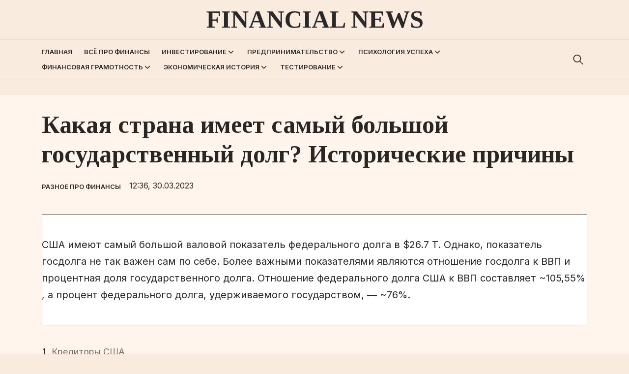

--- FILE ---
content_type: text/html; charset=UTF-8
request_url: https://financial-news24.ru/kakaja-strana-imeet-samyj-bolshoj-gosu/
body_size: 12658
content:
<!doctype html>
<html lang="ru-RU">
<head>
	<meta charset="UTF-8">
	<meta name="viewport" content="width=device-width, initial-scale=1">
	<link rel="profile" href="https://gmpg.org/xfn/11">

	<meta name='robots' content='index, follow, max-image-preview:large, max-snippet:-1, max-video-preview:-1' />
	<style>img:is([sizes="auto" i], [sizes^="auto," i]) { contain-intrinsic-size: 3000px 1500px }</style>
	
	<!-- This site is optimized with the Yoast SEO plugin v24.8.1 - https://yoast.com/wordpress/plugins/seo/ -->
	<title>Какая страна имеет самый большой государственный долг? Исторические причины - Реальная Экономика</title>
	<link rel="canonical" href="https://financial-news24.ru/kakaja-strana-imeet-samyj-bolshoj-gosu/" />
	<meta property="og:locale" content="ru_RU" />
	<meta property="og:type" content="article" />
	<meta property="og:title" content="Какая страна имеет самый большой государственный долг? Исторические причины - Реальная Экономика" />
	<meta property="og:description" content="США имеют самый большой валовой показатель федерального долга в $26.7..." />
	<meta property="og:url" content="https://financial-news24.ru/kakaja-strana-imeet-samyj-bolshoj-gosu/" />
	<meta property="og:site_name" content="Реальная Экономика" />
	<meta property="article:published_time" content="2023-03-30T12:36:18+00:00" />
	<meta property="og:image" content="https://financial-news24.ru/wp-content/uploads/2021/07/D091D0B5D0B7-D0B8D0BCD0B5D0BDD0B8-2-2.jpg" />
	<meta name="author" content="admin" />
	<meta name="twitter:card" content="summary_large_image" />
	<meta name="twitter:label1" content="Написано автором" />
	<meta name="twitter:data1" content="admin" />
	<script type="application/ld+json" class="yoast-schema-graph">{"@context":"https://schema.org","@graph":[{"@type":"Article","@id":"https://financial-news24.ru/kakaja-strana-imeet-samyj-bolshoj-gosu/#article","isPartOf":{"@id":"https://financial-news24.ru/kakaja-strana-imeet-samyj-bolshoj-gosu/"},"author":{"name":"admin","@id":"https://financial-news24.ru/#/schema/person/813ba11bf28ba939792482d25bbdc80f"},"headline":"Какая страна имеет самый большой государственный долг? Исторические причины","datePublished":"2023-03-30T12:36:18+00:00","mainEntityOfPage":{"@id":"https://financial-news24.ru/kakaja-strana-imeet-samyj-bolshoj-gosu/"},"wordCount":557,"publisher":{"@id":"https://financial-news24.ru/#organization"},"image":{"@id":"https://financial-news24.ru/kakaja-strana-imeet-samyj-bolshoj-gosu/#primaryimage"},"thumbnailUrl":"https://financial-news24.ru/wp-content/uploads/2021/07/D091D0B5D0B7-D0B8D0BCD0B5D0BDD0B8-2-2.jpg","articleSection":["Разное про финансы"],"inLanguage":"ru-RU"},{"@type":"WebPage","@id":"https://financial-news24.ru/kakaja-strana-imeet-samyj-bolshoj-gosu/","url":"https://financial-news24.ru/kakaja-strana-imeet-samyj-bolshoj-gosu/","name":"Какая страна имеет самый большой государственный долг? Исторические причины - Реальная Экономика","isPartOf":{"@id":"https://financial-news24.ru/#website"},"primaryImageOfPage":{"@id":"https://financial-news24.ru/kakaja-strana-imeet-samyj-bolshoj-gosu/#primaryimage"},"image":{"@id":"https://financial-news24.ru/kakaja-strana-imeet-samyj-bolshoj-gosu/#primaryimage"},"thumbnailUrl":"https://financial-news24.ru/wp-content/uploads/2021/07/D091D0B5D0B7-D0B8D0BCD0B5D0BDD0B8-2-2.jpg","datePublished":"2023-03-30T12:36:18+00:00","breadcrumb":{"@id":"https://financial-news24.ru/kakaja-strana-imeet-samyj-bolshoj-gosu/#breadcrumb"},"inLanguage":"ru-RU","potentialAction":[{"@type":"ReadAction","target":["https://financial-news24.ru/kakaja-strana-imeet-samyj-bolshoj-gosu/"]}]},{"@type":"ImageObject","inLanguage":"ru-RU","@id":"https://financial-news24.ru/kakaja-strana-imeet-samyj-bolshoj-gosu/#primaryimage","url":"https://financial-news24.ru/wp-content/uploads/2021/07/D091D0B5D0B7-D0B8D0BCD0B5D0BDD0B8-2-2.jpg","contentUrl":"https://financial-news24.ru/wp-content/uploads/2021/07/D091D0B5D0B7-D0B8D0BCD0B5D0BDD0B8-2-2.jpg","width":60,"height":60},{"@type":"BreadcrumbList","@id":"https://financial-news24.ru/kakaja-strana-imeet-samyj-bolshoj-gosu/#breadcrumb","itemListElement":[{"@type":"ListItem","position":1,"name":"Главная страница","item":"https://financial-news24.ru/"},{"@type":"ListItem","position":2,"name":"Разное про финансы","item":"https://financial-news24.ru/news/"},{"@type":"ListItem","position":3,"name":"Какая страна имеет самый большой государственный долг? Исторические причины"}]},{"@type":"WebSite","@id":"https://financial-news24.ru/#website","url":"https://financial-news24.ru/","name":"Реальная Экономика","description":"финансовый портал","publisher":{"@id":"https://financial-news24.ru/#organization"},"potentialAction":[{"@type":"SearchAction","target":{"@type":"EntryPoint","urlTemplate":"https://financial-news24.ru/?s={search_term_string}"},"query-input":{"@type":"PropertyValueSpecification","valueRequired":true,"valueName":"search_term_string"}}],"inLanguage":"ru-RU"},{"@type":"Organization","@id":"https://financial-news24.ru/#organization","name":"Реальная Экономика","url":"https://financial-news24.ru/","logo":{"@type":"ImageObject","inLanguage":"ru-RU","@id":"https://financial-news24.ru/#/schema/logo/image/","url":"https://financial-news24.ru/wp-content/uploads/2024/07/logo.png","contentUrl":"https://financial-news24.ru/wp-content/uploads/2024/07/logo.png","width":657,"height":52,"caption":"Реальная Экономика"},"image":{"@id":"https://financial-news24.ru/#/schema/logo/image/"}},{"@type":"Person","@id":"https://financial-news24.ru/#/schema/person/813ba11bf28ba939792482d25bbdc80f","name":"admin","image":{"@type":"ImageObject","inLanguage":"ru-RU","@id":"https://financial-news24.ru/#/schema/person/image/","url":"https://secure.gravatar.com/avatar/ae68633ab80c7adfa5c48640e0c5804a?s=96&d=mm&r=g","contentUrl":"https://secure.gravatar.com/avatar/ae68633ab80c7adfa5c48640e0c5804a?s=96&d=mm&r=g","caption":"admin"},"url":"https://financial-news24.ru/author/admin/"}]}</script>
	<!-- / Yoast SEO plugin. -->


<link rel="alternate" type="application/rss+xml" title="Реальная Экономика &raquo; Лента" href="https://financial-news24.ru/feed/" />
<link rel="alternate" type="application/rss+xml" title="Реальная Экономика &raquo; Лента комментариев" href="https://financial-news24.ru/comments/feed/" />
<script>
window._wpemojiSettings = {"baseUrl":"https:\/\/s.w.org\/images\/core\/emoji\/15.0.3\/72x72\/","ext":".png","svgUrl":"https:\/\/s.w.org\/images\/core\/emoji\/15.0.3\/svg\/","svgExt":".svg","source":{"concatemoji":"https:\/\/financial-news24.ru\/wp-includes\/js\/wp-emoji-release.min.js?ver=6.7.2"}};
/*! This file is auto-generated */
!function(i,n){var o,s,e;function c(e){try{var t={supportTests:e,timestamp:(new Date).valueOf()};sessionStorage.setItem(o,JSON.stringify(t))}catch(e){}}function p(e,t,n){e.clearRect(0,0,e.canvas.width,e.canvas.height),e.fillText(t,0,0);var t=new Uint32Array(e.getImageData(0,0,e.canvas.width,e.canvas.height).data),r=(e.clearRect(0,0,e.canvas.width,e.canvas.height),e.fillText(n,0,0),new Uint32Array(e.getImageData(0,0,e.canvas.width,e.canvas.height).data));return t.every(function(e,t){return e===r[t]})}function u(e,t,n){switch(t){case"flag":return n(e,"\ud83c\udff3\ufe0f\u200d\u26a7\ufe0f","\ud83c\udff3\ufe0f\u200b\u26a7\ufe0f")?!1:!n(e,"\ud83c\uddfa\ud83c\uddf3","\ud83c\uddfa\u200b\ud83c\uddf3")&&!n(e,"\ud83c\udff4\udb40\udc67\udb40\udc62\udb40\udc65\udb40\udc6e\udb40\udc67\udb40\udc7f","\ud83c\udff4\u200b\udb40\udc67\u200b\udb40\udc62\u200b\udb40\udc65\u200b\udb40\udc6e\u200b\udb40\udc67\u200b\udb40\udc7f");case"emoji":return!n(e,"\ud83d\udc26\u200d\u2b1b","\ud83d\udc26\u200b\u2b1b")}return!1}function f(e,t,n){var r="undefined"!=typeof WorkerGlobalScope&&self instanceof WorkerGlobalScope?new OffscreenCanvas(300,150):i.createElement("canvas"),a=r.getContext("2d",{willReadFrequently:!0}),o=(a.textBaseline="top",a.font="600 32px Arial",{});return e.forEach(function(e){o[e]=t(a,e,n)}),o}function t(e){var t=i.createElement("script");t.src=e,t.defer=!0,i.head.appendChild(t)}"undefined"!=typeof Promise&&(o="wpEmojiSettingsSupports",s=["flag","emoji"],n.supports={everything:!0,everythingExceptFlag:!0},e=new Promise(function(e){i.addEventListener("DOMContentLoaded",e,{once:!0})}),new Promise(function(t){var n=function(){try{var e=JSON.parse(sessionStorage.getItem(o));if("object"==typeof e&&"number"==typeof e.timestamp&&(new Date).valueOf()<e.timestamp+604800&&"object"==typeof e.supportTests)return e.supportTests}catch(e){}return null}();if(!n){if("undefined"!=typeof Worker&&"undefined"!=typeof OffscreenCanvas&&"undefined"!=typeof URL&&URL.createObjectURL&&"undefined"!=typeof Blob)try{var e="postMessage("+f.toString()+"("+[JSON.stringify(s),u.toString(),p.toString()].join(",")+"));",r=new Blob([e],{type:"text/javascript"}),a=new Worker(URL.createObjectURL(r),{name:"wpTestEmojiSupports"});return void(a.onmessage=function(e){c(n=e.data),a.terminate(),t(n)})}catch(e){}c(n=f(s,u,p))}t(n)}).then(function(e){for(var t in e)n.supports[t]=e[t],n.supports.everything=n.supports.everything&&n.supports[t],"flag"!==t&&(n.supports.everythingExceptFlag=n.supports.everythingExceptFlag&&n.supports[t]);n.supports.everythingExceptFlag=n.supports.everythingExceptFlag&&!n.supports.flag,n.DOMReady=!1,n.readyCallback=function(){n.DOMReady=!0}}).then(function(){return e}).then(function(){var e;n.supports.everything||(n.readyCallback(),(e=n.source||{}).concatemoji?t(e.concatemoji):e.wpemoji&&e.twemoji&&(t(e.twemoji),t(e.wpemoji)))}))}((window,document),window._wpemojiSettings);
</script>
<style id='wp-emoji-styles-inline-css'>

	img.wp-smiley, img.emoji {
		display: inline !important;
		border: none !important;
		box-shadow: none !important;
		height: 1em !important;
		width: 1em !important;
		margin: 0 0.07em !important;
		vertical-align: -0.1em !important;
		background: none !important;
		padding: 0 !important;
	}
</style>
<link rel='stylesheet' id='wp-block-library-css' href='https://financial-news24.ru/wp-includes/css/dist/block-library/style.min.css?ver=6.7.2' media='all' />
<style id='classic-theme-styles-inline-css'>
/*! This file is auto-generated */
.wp-block-button__link{color:#fff;background-color:#32373c;border-radius:9999px;box-shadow:none;text-decoration:none;padding:calc(.667em + 2px) calc(1.333em + 2px);font-size:1.125em}.wp-block-file__button{background:#32373c;color:#fff;text-decoration:none}
</style>
<style id='global-styles-inline-css'>
:root{--wp--preset--aspect-ratio--square: 1;--wp--preset--aspect-ratio--4-3: 4/3;--wp--preset--aspect-ratio--3-4: 3/4;--wp--preset--aspect-ratio--3-2: 3/2;--wp--preset--aspect-ratio--2-3: 2/3;--wp--preset--aspect-ratio--16-9: 16/9;--wp--preset--aspect-ratio--9-16: 9/16;--wp--preset--color--black: #000000;--wp--preset--color--cyan-bluish-gray: #abb8c3;--wp--preset--color--white: #ffffff;--wp--preset--color--pale-pink: #f78da7;--wp--preset--color--vivid-red: #cf2e2e;--wp--preset--color--luminous-vivid-orange: #ff6900;--wp--preset--color--luminous-vivid-amber: #fcb900;--wp--preset--color--light-green-cyan: #7bdcb5;--wp--preset--color--vivid-green-cyan: #00d084;--wp--preset--color--pale-cyan-blue: #8ed1fc;--wp--preset--color--vivid-cyan-blue: #0693e3;--wp--preset--color--vivid-purple: #9b51e0;--wp--preset--gradient--vivid-cyan-blue-to-vivid-purple: linear-gradient(135deg,rgba(6,147,227,1) 0%,rgb(155,81,224) 100%);--wp--preset--gradient--light-green-cyan-to-vivid-green-cyan: linear-gradient(135deg,rgb(122,220,180) 0%,rgb(0,208,130) 100%);--wp--preset--gradient--luminous-vivid-amber-to-luminous-vivid-orange: linear-gradient(135deg,rgba(252,185,0,1) 0%,rgba(255,105,0,1) 100%);--wp--preset--gradient--luminous-vivid-orange-to-vivid-red: linear-gradient(135deg,rgba(255,105,0,1) 0%,rgb(207,46,46) 100%);--wp--preset--gradient--very-light-gray-to-cyan-bluish-gray: linear-gradient(135deg,rgb(238,238,238) 0%,rgb(169,184,195) 100%);--wp--preset--gradient--cool-to-warm-spectrum: linear-gradient(135deg,rgb(74,234,220) 0%,rgb(151,120,209) 20%,rgb(207,42,186) 40%,rgb(238,44,130) 60%,rgb(251,105,98) 80%,rgb(254,248,76) 100%);--wp--preset--gradient--blush-light-purple: linear-gradient(135deg,rgb(255,206,236) 0%,rgb(152,150,240) 100%);--wp--preset--gradient--blush-bordeaux: linear-gradient(135deg,rgb(254,205,165) 0%,rgb(254,45,45) 50%,rgb(107,0,62) 100%);--wp--preset--gradient--luminous-dusk: linear-gradient(135deg,rgb(255,203,112) 0%,rgb(199,81,192) 50%,rgb(65,88,208) 100%);--wp--preset--gradient--pale-ocean: linear-gradient(135deg,rgb(255,245,203) 0%,rgb(182,227,212) 50%,rgb(51,167,181) 100%);--wp--preset--gradient--electric-grass: linear-gradient(135deg,rgb(202,248,128) 0%,rgb(113,206,126) 100%);--wp--preset--gradient--midnight: linear-gradient(135deg,rgb(2,3,129) 0%,rgb(40,116,252) 100%);--wp--preset--font-size--small: 13px;--wp--preset--font-size--medium: 20px;--wp--preset--font-size--large: 36px;--wp--preset--font-size--x-large: 42px;--wp--preset--spacing--20: 0.44rem;--wp--preset--spacing--30: 0.67rem;--wp--preset--spacing--40: 1rem;--wp--preset--spacing--50: 1.5rem;--wp--preset--spacing--60: 2.25rem;--wp--preset--spacing--70: 3.38rem;--wp--preset--spacing--80: 5.06rem;--wp--preset--shadow--natural: 6px 6px 9px rgba(0, 0, 0, 0.2);--wp--preset--shadow--deep: 12px 12px 50px rgba(0, 0, 0, 0.4);--wp--preset--shadow--sharp: 6px 6px 0px rgba(0, 0, 0, 0.2);--wp--preset--shadow--outlined: 6px 6px 0px -3px rgba(255, 255, 255, 1), 6px 6px rgba(0, 0, 0, 1);--wp--preset--shadow--crisp: 6px 6px 0px rgba(0, 0, 0, 1);}:where(.is-layout-flex){gap: 0.5em;}:where(.is-layout-grid){gap: 0.5em;}body .is-layout-flex{display: flex;}.is-layout-flex{flex-wrap: wrap;align-items: center;}.is-layout-flex > :is(*, div){margin: 0;}body .is-layout-grid{display: grid;}.is-layout-grid > :is(*, div){margin: 0;}:where(.wp-block-columns.is-layout-flex){gap: 2em;}:where(.wp-block-columns.is-layout-grid){gap: 2em;}:where(.wp-block-post-template.is-layout-flex){gap: 1.25em;}:where(.wp-block-post-template.is-layout-grid){gap: 1.25em;}.has-black-color{color: var(--wp--preset--color--black) !important;}.has-cyan-bluish-gray-color{color: var(--wp--preset--color--cyan-bluish-gray) !important;}.has-white-color{color: var(--wp--preset--color--white) !important;}.has-pale-pink-color{color: var(--wp--preset--color--pale-pink) !important;}.has-vivid-red-color{color: var(--wp--preset--color--vivid-red) !important;}.has-luminous-vivid-orange-color{color: var(--wp--preset--color--luminous-vivid-orange) !important;}.has-luminous-vivid-amber-color{color: var(--wp--preset--color--luminous-vivid-amber) !important;}.has-light-green-cyan-color{color: var(--wp--preset--color--light-green-cyan) !important;}.has-vivid-green-cyan-color{color: var(--wp--preset--color--vivid-green-cyan) !important;}.has-pale-cyan-blue-color{color: var(--wp--preset--color--pale-cyan-blue) !important;}.has-vivid-cyan-blue-color{color: var(--wp--preset--color--vivid-cyan-blue) !important;}.has-vivid-purple-color{color: var(--wp--preset--color--vivid-purple) !important;}.has-black-background-color{background-color: var(--wp--preset--color--black) !important;}.has-cyan-bluish-gray-background-color{background-color: var(--wp--preset--color--cyan-bluish-gray) !important;}.has-white-background-color{background-color: var(--wp--preset--color--white) !important;}.has-pale-pink-background-color{background-color: var(--wp--preset--color--pale-pink) !important;}.has-vivid-red-background-color{background-color: var(--wp--preset--color--vivid-red) !important;}.has-luminous-vivid-orange-background-color{background-color: var(--wp--preset--color--luminous-vivid-orange) !important;}.has-luminous-vivid-amber-background-color{background-color: var(--wp--preset--color--luminous-vivid-amber) !important;}.has-light-green-cyan-background-color{background-color: var(--wp--preset--color--light-green-cyan) !important;}.has-vivid-green-cyan-background-color{background-color: var(--wp--preset--color--vivid-green-cyan) !important;}.has-pale-cyan-blue-background-color{background-color: var(--wp--preset--color--pale-cyan-blue) !important;}.has-vivid-cyan-blue-background-color{background-color: var(--wp--preset--color--vivid-cyan-blue) !important;}.has-vivid-purple-background-color{background-color: var(--wp--preset--color--vivid-purple) !important;}.has-black-border-color{border-color: var(--wp--preset--color--black) !important;}.has-cyan-bluish-gray-border-color{border-color: var(--wp--preset--color--cyan-bluish-gray) !important;}.has-white-border-color{border-color: var(--wp--preset--color--white) !important;}.has-pale-pink-border-color{border-color: var(--wp--preset--color--pale-pink) !important;}.has-vivid-red-border-color{border-color: var(--wp--preset--color--vivid-red) !important;}.has-luminous-vivid-orange-border-color{border-color: var(--wp--preset--color--luminous-vivid-orange) !important;}.has-luminous-vivid-amber-border-color{border-color: var(--wp--preset--color--luminous-vivid-amber) !important;}.has-light-green-cyan-border-color{border-color: var(--wp--preset--color--light-green-cyan) !important;}.has-vivid-green-cyan-border-color{border-color: var(--wp--preset--color--vivid-green-cyan) !important;}.has-pale-cyan-blue-border-color{border-color: var(--wp--preset--color--pale-cyan-blue) !important;}.has-vivid-cyan-blue-border-color{border-color: var(--wp--preset--color--vivid-cyan-blue) !important;}.has-vivid-purple-border-color{border-color: var(--wp--preset--color--vivid-purple) !important;}.has-vivid-cyan-blue-to-vivid-purple-gradient-background{background: var(--wp--preset--gradient--vivid-cyan-blue-to-vivid-purple) !important;}.has-light-green-cyan-to-vivid-green-cyan-gradient-background{background: var(--wp--preset--gradient--light-green-cyan-to-vivid-green-cyan) !important;}.has-luminous-vivid-amber-to-luminous-vivid-orange-gradient-background{background: var(--wp--preset--gradient--luminous-vivid-amber-to-luminous-vivid-orange) !important;}.has-luminous-vivid-orange-to-vivid-red-gradient-background{background: var(--wp--preset--gradient--luminous-vivid-orange-to-vivid-red) !important;}.has-very-light-gray-to-cyan-bluish-gray-gradient-background{background: var(--wp--preset--gradient--very-light-gray-to-cyan-bluish-gray) !important;}.has-cool-to-warm-spectrum-gradient-background{background: var(--wp--preset--gradient--cool-to-warm-spectrum) !important;}.has-blush-light-purple-gradient-background{background: var(--wp--preset--gradient--blush-light-purple) !important;}.has-blush-bordeaux-gradient-background{background: var(--wp--preset--gradient--blush-bordeaux) !important;}.has-luminous-dusk-gradient-background{background: var(--wp--preset--gradient--luminous-dusk) !important;}.has-pale-ocean-gradient-background{background: var(--wp--preset--gradient--pale-ocean) !important;}.has-electric-grass-gradient-background{background: var(--wp--preset--gradient--electric-grass) !important;}.has-midnight-gradient-background{background: var(--wp--preset--gradient--midnight) !important;}.has-small-font-size{font-size: var(--wp--preset--font-size--small) !important;}.has-medium-font-size{font-size: var(--wp--preset--font-size--medium) !important;}.has-large-font-size{font-size: var(--wp--preset--font-size--large) !important;}.has-x-large-font-size{font-size: var(--wp--preset--font-size--x-large) !important;}
:where(.wp-block-post-template.is-layout-flex){gap: 1.25em;}:where(.wp-block-post-template.is-layout-grid){gap: 1.25em;}
:where(.wp-block-columns.is-layout-flex){gap: 2em;}:where(.wp-block-columns.is-layout-grid){gap: 2em;}
:root :where(.wp-block-pullquote){font-size: 1.5em;line-height: 1.6;}
</style>
<link rel='stylesheet' id='financialnews-style-css' href='https://financial-news24.ru/wp-content/themes/financialnews/style.css?ver=1.0.0' media='all' />
<link rel='stylesheet' id='boo-grid-4.6-css' href='https://financial-news24.ru/wp-content/themes/financialnews/bootstrap-grid.css?ver=1.0.0' media='all' />
<link rel='stylesheet' id='fancybox-css-css' href='https://financial-news24.ru/wp-content/themes/financialnews/js/jquery.fancybox.min.css?ver=1.0.0' media='all' />
<script src="https://financial-news24.ru/wp-includes/js/jquery/jquery.min.js?ver=3.7.1" id="jquery-core-js"></script>
<script src="https://financial-news24.ru/wp-includes/js/jquery/jquery-migrate.min.js?ver=3.4.1" id="jquery-migrate-js"></script>
<link rel="https://api.w.org/" href="https://financial-news24.ru/wp-json/" /><link rel="alternate" title="JSON" type="application/json" href="https://financial-news24.ru/wp-json/wp/v2/posts/471" /><link rel="EditURI" type="application/rsd+xml" title="RSD" href="https://financial-news24.ru/xmlrpc.php?rsd" />
<meta name="generator" content="WordPress 6.7.2" />
<link rel='shortlink' href='https://financial-news24.ru/?p=471' />
<link rel="alternate" title="oEmbed (JSON)" type="application/json+oembed" href="https://financial-news24.ru/wp-json/oembed/1.0/embed?url=https%3A%2F%2Ffinancial-news24.ru%2Fkakaja-strana-imeet-samyj-bolshoj-gosu%2F" />
<link rel="alternate" title="oEmbed (XML)" type="text/xml+oembed" href="https://financial-news24.ru/wp-json/oembed/1.0/embed?url=https%3A%2F%2Ffinancial-news24.ru%2Fkakaja-strana-imeet-samyj-bolshoj-gosu%2F&#038;format=xml" />
<link rel="icon" href="https://financial-news24.ru/wp-content/uploads/2024/05/favikon.jpg" sizes="32x32" />
<link rel="icon" href="https://financial-news24.ru/wp-content/uploads/2024/05/favikon.jpg" sizes="192x192" />
<link rel="apple-touch-icon" href="https://financial-news24.ru/wp-content/uploads/2024/05/favikon.jpg" />
<meta name="msapplication-TileImage" content="https://financial-news24.ru/wp-content/uploads/2024/05/favikon.jpg" />
</head>

<body class="post-template-default single single-post postid-471 single-format-standard wp-custom-logo wp-embed-responsive"> 

	
<div id="page" class="site">

<header class="site-header compensate-for-scrollbar d-flex flex-column">
	<div class="container">
		<div class="site-branding d-lg-block d-none">
			<a href="https://financial-news24.ru/" class="custom-logo-link" rel="home"><img width="657" height="52" src="https://financial-news24.ru/wp-content/uploads/2024/07/logo.png" class="custom-logo wp-image-1747" alt="Реальная Экономика" decoding="async" /></a>		</div>
	</div>
	<div class="menu_wrap">
		<div class="container relative">
			<div class=" d-flex align-items-center justify-content-between">
				<div class="d-lg-none d-block">
					<div class="site-branding">
						<a href="https://financial-news24.ru/" class="custom-logo-link" rel="home"><img width="657" height="52" src="https://financial-news24.ru/wp-content/uploads/2024/07/logo.png" class="custom-logo wp-image-1747" alt="Реальная Экономика" decoding="async" /></a>					</div>
				</div>
				<nav class="nav-menu">
					<ul id="menu-1" class="d-lg-flex flex-wrap"><li id="menu-item-1601" class="menu-item menu-item-type-custom menu-item-object-custom menu-item-home menu-item-1601"><a href="https://financial-news24.ru/">Главная</a></li>
<li id="menu-item-1583" class="menu-item menu-item-type-taxonomy menu-item-object-category current-post-ancestor current-menu-parent current-post-parent menu-item-1583"><a href="https://financial-news24.ru/news/">Всё про финансы</a></li>
<li id="menu-item-1560" class="menu-item menu-item-type-taxonomy menu-item-object-category menu-item-has-children menu-item-1560"><a href="https://financial-news24.ru/investirovanie/">Инвестирование</a>
<ul class="sub-menu">
	<li id="menu-item-1561" class="menu-item menu-item-type-taxonomy menu-item-object-category menu-item-1561"><a href="https://financial-news24.ru/investirovanie/valyutnyj-rynok-investirovanie/">Валютный рынок</a></li>
	<li id="menu-item-1562" class="menu-item menu-item-type-taxonomy menu-item-object-category menu-item-1562"><a href="https://financial-news24.ru/investirovanie/kriptovalyuta/">Криптовалюты</a></li>
	<li id="menu-item-1563" class="menu-item menu-item-type-taxonomy menu-item-object-category menu-item-1563"><a href="https://financial-news24.ru/investirovanie/svoj-biznes/">Свой бизнес</a></li>
	<li id="menu-item-1564" class="menu-item menu-item-type-taxonomy menu-item-object-category menu-item-1564"><a href="https://financial-news24.ru/investirovanie/syrevoj-rynok/">Сырьевой рынок</a></li>
	<li id="menu-item-1565" class="menu-item menu-item-type-taxonomy menu-item-object-category menu-item-1565"><a href="https://financial-news24.ru/investirovanie/fondovyj-rynok/">Фондовый рынок</a></li>
</ul>
</li>
<li id="menu-item-1566" class="menu-item menu-item-type-taxonomy menu-item-object-category menu-item-has-children menu-item-1566"><a href="https://financial-news24.ru/predprinimatelstvo/">Предпринимательство</a>
<ul class="sub-menu">
	<li id="menu-item-1567" class="menu-item menu-item-type-taxonomy menu-item-object-category menu-item-1567"><a href="https://financial-news24.ru/predprinimatelstvo/biznes-processy/">Бизнес-процессы</a></li>
	<li id="menu-item-1568" class="menu-item menu-item-type-taxonomy menu-item-object-category menu-item-1568"><a href="https://financial-news24.ru/predprinimatelstvo/buhgalterskij-uchet/">Бухгалтерский учет</a></li>
	<li id="menu-item-1569" class="menu-item menu-item-type-taxonomy menu-item-object-category menu-item-1569"><a href="https://financial-news24.ru/predprinimatelstvo/marketing/">Маркетинг</a></li>
	<li id="menu-item-1570" class="menu-item menu-item-type-taxonomy menu-item-object-category menu-item-1570"><a href="https://financial-news24.ru/predprinimatelstvo/nalogi-predprinimatelstvo/">Налоги</a></li>
	<li id="menu-item-1571" class="menu-item menu-item-type-taxonomy menu-item-object-category menu-item-1571"><a href="https://financial-news24.ru/predprinimatelstvo/otkrytie-biznesa/">Открытие своего бизнеса</a></li>
	<li id="menu-item-1572" class="menu-item menu-item-type-taxonomy menu-item-object-category menu-item-1572"><a href="https://financial-news24.ru/predprinimatelstvo/prodazhi/">Продажи</a></li>
	<li id="menu-item-1573" class="menu-item menu-item-type-taxonomy menu-item-object-category menu-item-1573"><a href="https://financial-news24.ru/predprinimatelstvo/proizvodstvo/">Производство</a></li>
	<li id="menu-item-1574" class="menu-item menu-item-type-taxonomy menu-item-object-category menu-item-1574"><a href="https://financial-news24.ru/predprinimatelstvo/finansovyj-uchet/">Финансовый учет</a></li>
	<li id="menu-item-1575" class="menu-item menu-item-type-taxonomy menu-item-object-category menu-item-1575"><a href="https://financial-news24.ru/predprinimatelstvo/yurisprudenciya/">Юриспруденция</a></li>
</ul>
</li>
<li id="menu-item-1576" class="menu-item menu-item-type-taxonomy menu-item-object-category menu-item-has-children menu-item-1576"><a href="https://financial-news24.ru/psihologiya-uspekha/">Психология успеха</a>
<ul class="sub-menu">
	<li id="menu-item-1577" class="menu-item menu-item-type-taxonomy menu-item-object-category menu-item-1577"><a href="https://financial-news24.ru/psihologiya-uspekha/istorii-uspekha/">Истории успеха</a></li>
	<li id="menu-item-1578" class="menu-item menu-item-type-taxonomy menu-item-object-category menu-item-1578"><a href="https://financial-news24.ru/psihologiya-uspekha/tvorchestvo/">Книги</a></li>
	<li id="menu-item-1579" class="menu-item menu-item-type-taxonomy menu-item-object-category menu-item-1579"><a href="https://financial-news24.ru/psihologiya-uspekha/motivation/">Мотивация</a></li>
	<li id="menu-item-1580" class="menu-item menu-item-type-taxonomy menu-item-object-category menu-item-1580"><a href="https://financial-news24.ru/psihologiya-uspekha/netvorking/">Нетворкинг</a></li>
	<li id="menu-item-1581" class="menu-item menu-item-type-taxonomy menu-item-object-category menu-item-1581"><a href="https://financial-news24.ru/psihologiya-uspekha/postanovka-i-dostizhenie-celej/">Постановка и достижение целей</a></li>
	<li id="menu-item-1582" class="menu-item menu-item-type-taxonomy menu-item-object-category menu-item-1582"><a href="https://financial-news24.ru/psihologiya-uspekha/rabota-i-karera/">Работа и карьера</a></li>
</ul>
</li>
<li id="menu-item-1588" class="menu-item menu-item-type-taxonomy menu-item-object-category menu-item-has-children menu-item-1588"><a href="https://financial-news24.ru/finansovaya-gramotnost/">Финансовая грамотность</a>
<ul class="sub-menu">
	<li id="menu-item-1589" class="menu-item menu-item-type-taxonomy menu-item-object-category menu-item-1589"><a href="https://financial-news24.ru/finansovaya-gramotnost/bankovskie-produkty-i-uslugi/">Банковские продукты и услуги</a></li>
	<li id="menu-item-1590" class="menu-item menu-item-type-taxonomy menu-item-object-category menu-item-1590"><a href="https://financial-news24.ru/finansovaya-gramotnost/upravlenie-lichnymi-finansami/">Управление личными финансами</a></li>
	<li id="menu-item-1591" class="menu-item menu-item-type-taxonomy menu-item-object-category menu-item-1591"><a href="https://financial-news24.ru/finansovaya-gramotnost/upravlenie-semejnym-byudzhetom/">Управление семейным бюджетом</a></li>
	<li id="menu-item-1592" class="menu-item menu-item-type-taxonomy menu-item-object-category menu-item-1592"><a href="https://financial-news24.ru/finansovaya-gramotnost/finansovaya-bezopasnost-i-moshennichestvo/">Финансовая безопасность и мошенничество</a></li>
</ul>
</li>
<li id="menu-item-1593" class="menu-item menu-item-type-taxonomy menu-item-object-category menu-item-has-children menu-item-1593"><a href="https://financial-news24.ru/economic-history/">Экономическая история</a>
<ul class="sub-menu">
	<li id="menu-item-1594" class="menu-item menu-item-type-taxonomy menu-item-object-category menu-item-1594"><a href="https://financial-news24.ru/economic-history/istoriya-investicij/">История инвестиций</a></li>
	<li id="menu-item-1595" class="menu-item menu-item-type-taxonomy menu-item-object-category menu-item-1595"><a href="https://financial-news24.ru/economic-history/istoriya-mirovoj-ekonomiki/">История мировой экономики</a></li>
	<li id="menu-item-1596" class="menu-item menu-item-type-taxonomy menu-item-object-category menu-item-1596"><a href="https://financial-news24.ru/economic-history/istoriya-sovremennoj-ekonomiki/">История современной экономики</a></li>
	<li id="menu-item-1597" class="menu-item menu-item-type-taxonomy menu-item-object-category menu-item-1597"><a href="https://financial-news24.ru/economic-history/ekonomicheskaya-istoriya-rossii/">Экономическая история России</a></li>
	<li id="menu-item-1598" class="menu-item menu-item-type-taxonomy menu-item-object-category menu-item-1598"><a href="https://financial-news24.ru/economic-history/ekonomicheskoe-razvitie-sssr/">Экономическое развитие СССР</a></li>
</ul>
</li>
<li id="menu-item-1584" class="menu-item menu-item-type-taxonomy menu-item-object-category menu-item-has-children menu-item-1584"><a href="https://financial-news24.ru/%d1%82%d0%b5%d1%81%d1%82%d0%b8%d1%80%d0%be%d0%b2%d0%b0%d0%bd%d0%b8%d0%b5/">Тестирование</a>
<ul class="sub-menu">
	<li id="menu-item-1585" class="menu-item menu-item-type-taxonomy menu-item-object-category menu-item-1585"><a href="https://financial-news24.ru/%d1%82%d0%b5%d1%81%d1%82%d0%b8%d1%80%d0%be%d0%b2%d0%b0%d0%bd%d0%b8%d0%b5/iq-test/">Тест IQ онлайн бесплатно</a></li>
	<li id="menu-item-1586" class="menu-item menu-item-type-taxonomy menu-item-object-category menu-item-1586"><a href="https://financial-news24.ru/%d1%82%d0%b5%d1%81%d1%82%d0%b8%d1%80%d0%be%d0%b2%d0%b0%d0%bd%d0%b8%d0%b5/test-predprinimatelskie-sposobnosti/">Тест на предпринимательские способности</a></li>
	<li id="menu-item-1587" class="menu-item menu-item-type-taxonomy menu-item-object-category menu-item-1587"><a href="https://financial-news24.ru/%d1%82%d0%b5%d1%81%d1%82%d0%b8%d1%80%d0%be%d0%b2%d0%b0%d0%bd%d0%b8%d0%b5/psihologicheskij-test-kto-vy-chelovek-k/">Экономический тест. Кто вы? Человек-копилка или ветер для денег?</a></li>
</ul>
</li>
</ul>				</nav>
				<div class="d-flex align-items-center ml-4">
					<div class="d-lg-none d-block pr-3">
						<div class="burger"><span></span></div>
					</div>
					<div class="search_column">
						<div class="d-flex justify-content-end wrap_search h-100">
    <div class="search_panel">
        <form role="search" method="get" id="searchform" class="searchform d-flex" action="https://financial-news24.ru/">
            <input type="text" value="" name="s" id="s" placeholder="Найти новость..." required/>
            <label for="searchsubmit" class="s-submit d-flex align-items-center">
                <svg xmlns="http://www.w3.org/2000/svg" width="22" height="22" viewBox="0 0 22 22" fill="none"><g clip-path="url(#clip0_14_506)"><path d="M7.64839 0.064455C5.74057 0.30508 3.93589 1.19453 2.56518 2.56524C-0.0301296 5.15625 -0.726223 9.08789 0.820652 12.3664C2.09682 15.0777 4.64917 16.9512 7.57534 17.3379C9.74956 17.6215 11.971 17.0629 13.7499 15.7867C13.9605 15.6363 14.1496 15.5117 14.1667 15.5117C14.1839 15.5117 15.6234 16.934 17.3593 18.6656C20.6894 21.9957 20.6937 21.9957 21.0761 22C21.2652 22 21.639 21.8453 21.7507 21.7164C21.8753 21.5746 22 21.2566 22 21.0762C22 20.6938 21.9957 20.6895 18.6656 17.3594C16.9339 15.6234 15.5117 14.1883 15.5117 14.1711C15.5117 14.1539 15.6363 13.9648 15.791 13.7457C16.8566 12.2375 17.398 10.5574 17.4023 8.73555C17.4023 6.38086 16.4999 4.20234 14.8371 2.54805C13.5222 1.2418 11.9066 0.4168 10.0546 0.107424C9.47026 0.00859642 8.25854 -0.012888 7.64839 0.064455ZM9.71089 1.91211C11.6703 2.23008 13.3417 3.28711 14.4031 4.88555C15.1937 6.07578 15.5589 7.26602 15.5632 8.67969C15.5632 9.36289 15.516 9.77539 15.3613 10.3984C14.7554 12.8176 12.8175 14.7555 10.3984 15.3613C9.77534 15.516 9.36284 15.5633 8.67964 15.5633C7.26596 15.559 6.07573 15.1938 4.8855 14.4031C2.99057 13.1441 1.8476 11.0086 1.8476 8.70977C1.8476 7.5582 2.08393 6.58711 2.62104 5.54727C3.48901 3.86719 5.03589 2.6168 6.89643 2.07969C7.68276 1.85625 8.89878 1.78321 9.71089 1.91211Z" /></g><defs><clipPath id="clip0_14_506"><rect width="22" height="22"/></clipPath></defs></svg>
                <input type="submit" class="searchsubmit" id="searchsubmit" value="" />
            </label>
            
        </form>
    </div>
    <div class="s-icon d-flex align-items-center mr-2">
        <svg class="loop-icon" xmlns="http://www.w3.org/2000/svg" width="22" height="22" viewBox="0 0 22 22" fill="none"><g clip-path="url(#clip0_14_506)"><path d="M7.64839 0.064455C5.74057 0.30508 3.93589 1.19453 2.56518 2.56524C-0.0301296 5.15625 -0.726223 9.08789 0.820652 12.3664C2.09682 15.0777 4.64917 16.9512 7.57534 17.3379C9.74956 17.6215 11.971 17.0629 13.7499 15.7867C13.9605 15.6363 14.1496 15.5117 14.1667 15.5117C14.1839 15.5117 15.6234 16.934 17.3593 18.6656C20.6894 21.9957 20.6937 21.9957 21.0761 22C21.2652 22 21.639 21.8453 21.7507 21.7164C21.8753 21.5746 22 21.2566 22 21.0762C22 20.6938 21.9957 20.6895 18.6656 17.3594C16.9339 15.6234 15.5117 14.1883 15.5117 14.1711C15.5117 14.1539 15.6363 13.9648 15.791 13.7457C16.8566 12.2375 17.398 10.5574 17.4023 8.73555C17.4023 6.38086 16.4999 4.20234 14.8371 2.54805C13.5222 1.2418 11.9066 0.4168 10.0546 0.107424C9.47026 0.00859642 8.25854 -0.012888 7.64839 0.064455ZM9.71089 1.91211C11.6703 2.23008 13.3417 3.28711 14.4031 4.88555C15.1937 6.07578 15.5589 7.26602 15.5632 8.67969C15.5632 9.36289 15.516 9.77539 15.3613 10.3984C14.7554 12.8176 12.8175 14.7555 10.3984 15.3613C9.77534 15.516 9.36284 15.5633 8.67964 15.5633C7.26596 15.559 6.07573 15.1938 4.8855 14.4031C2.99057 13.1441 1.8476 11.0086 1.8476 8.70977C1.8476 7.5582 2.08393 6.58711 2.62104 5.54727C3.48901 3.86719 5.03589 2.6168 6.89643 2.07969C7.68276 1.85625 8.89878 1.78321 9.71089 1.91211Z" /></g><defs><clipPath id="clip0_14_506"><rect width="22" height="22"/></clipPath></defs></svg>
        <svg data-win="gl0ry_to_ukra1ne" class="loop-icon_close" width="20" height="19" viewBox="0 0 20 19" fill="none" xmlns="http://www.w3.org/2000/svg"><path fill-rule="evenodd" clip-rule="evenodd" d="M2.73529 0.79769C2.33837 0.400768 1.69483 0.400768 1.29791 0.797691C0.900988 1.19461 0.900988 1.83815 1.29791 2.23507L8.56286 9.50002L1.29796 16.7649C0.90104 17.1618 0.90104 17.8054 1.29796 18.2023C1.69488 18.5992 2.33842 18.5992 2.73534 18.2023L10.0002 10.9374L17.2651 18.2023C17.6621 18.5992 18.3056 18.5992 18.7025 18.2023C19.0994 17.8054 19.0994 17.1618 18.7025 16.7649L11.4376 9.50002L18.7026 2.23507C19.0995 1.83815 19.0995 1.19461 18.7026 0.797691C18.3057 0.400768 17.6621 0.400768 17.2652 0.79769L10.0002 8.06264L2.73529 0.79769Z"/></svg>
    </div>
</div>					</div>
				</div>
			</div>
		</div>
	</div>
</header>

<main>
	<div class="main-single">
		<section class="pt-0">
			<div class="container">
				<div class="single-content">
					<h1>Какая страна имеет самый большой государственный долг? Исторические причины</h1>
					<div class="single-meta d-flex align-items-center">
						<div class="mr-3">
							<a class="cat-name" href="https://financial-news24.ru/news/">Разное про финансы</a>						</div>
						<div class="date_post ">
							12:36, 30.03.2023						</div>
					</div>

					
						<br />
<blockquote class="wp-block-quote">
<p>США имеют самый большой валовой показатель федерального долга в $26.7 T. Однако, показатель госдолга не так важен сам по себе. Более важными показателями являются отношение госдолга к ВВП и процентная доля государственного долга. Отношение федерального долга США к ВВП составляет ~105,55% , а процент федерального долга, удерживаемого государством, — ~76%.</p>
</blockquote>
<ol class="table-of-contents__list js-table-of-contents-list">
<li class="level-1"><a href="#kreditory-ssha">Кредиторы США</a></li>
<li class="level-2"><a href="#10-stran-s-samym-vysokim-sootnosheniem-dolga">10 стран с самым высоким соотношением долга к ВВП:</a></li>
<li class="level-2"><a href="#etatizm">Этатизм</a></li>
<li class="level-2"><a href="#rashody-gos-kazny-ssha-1790-2015">Расходы гос казны США (1790-2015)</a></li>
<li class="level-2"><a href="#gosdolg-ssha-1790-2015">Госдолг США (1790-2015)</a></li>
</ol>
<h3 id="kreditory-ssha">Кредиторы США</h3>
<p>Причина относительно высокого уровня госдолга США заключается в том, что их федеральное правительство тратило больше, чем собирало, почти каждый год после окончания Второй мировой войны. Это связано с сочетанием факторов, основными из которых являются беспрецедентный рост государственных расходов на социальные программы, последовательное расходование ~3% ВВП или более на оборону и национальную безопасность, а также изменение демографических показателей, которые приводят к выходу из-под контроля плохо разработанных расходов на программы пособий.</p>
<h4 id="10-stran-s-samym-vysokim-sootnosheniem-dolga">10 стран с самым высоким соотношением долга к ВВП:</h4>
<ul>
<li>Япония (223,8% ВВП)</li>
<li>Греция (180% ВВП)</li>
<li>Ливан (142,2% ВВП)</li>
<li>Йемен (135.5% ВВП)</li>
<li>Италия (131,2% ВВП)</li>
<li>Португалия (127.7% ВВП)</li>
<li>Кабо-Верде (127% ВВП)</li>
<li>Мозамбик (127% ВВП)</li>
<li>Ямайка (119,4% ВВП)</li>
<li>Гамбия (116,1% ВВП)</li>
</ul>
<p>Федеральные расходы США в процентах от ВВП обычно составляли 3-4% ВВП на протяжении большей части своей истории, если это не было время войны. Федеральные расходы в процентах от ВВП значительно выросли во время Первой мировой войны, когда прогрессивное движение и рост <strong><em>этатизма</em></strong>  привели к массовому расширению федерального правительства, которое контролировало и тратило больше, чем намеревалось. Расходы снова упали после Первой мировой войны во время финансово осмотрительных президентских администраций Уоррена Гардинга и Кэлвина Кулиджа. Расходы снова выросли во время администрации Гувера и взлетели до небес во время депрессии и Второй мировой войны. Рост долга во время холодной войны и от расширения правительства после Второй мировой войны , так и остался непогашенным.</p>
<h4 id="etatizm">Этатизм</h4>
<p style="font-size:13px"><strong>Этатизм</strong> (буквально <strong>государственничество</strong> от французского <em>état</em> «государство») — убеждение в том, что государство должно вмешиваться в жизнь общества и контролировать его экономические и социальные аспекты; политика активного вмешательства государства во все сферы общественной и частной жизни; направление политической мысли, рассматривающее государство как высший результат и цель общественного развития.</p>
<p>Доходы гос казны США (1790-2015)</p>
<h4 id="rashody-gos-kazny-ssha-1790-2015">Расходы гос казны США (1790-2015)</h4>
<h4 id="gosdolg-ssha-1790-2015">Госдолг США (1790-2015)</h4>
<p>США были ограниченной правительственной страной, которая редко перераспределяла доходы или создавала социальные программы до периода Великой Депрессии, когда США перешли к развитию федерального государства всеобщего благосостояния. Как вы можете видеть на диаграммах, расходы выросли как сумасшедшие в начале 1930-х годов и никогда не возвращались к нормальному уровню. Такие программы, как социальное обеспечение и медицинская помощь, были разработаны для того времени, когда американцы начинали работать раньше, работали дольше, умирали раньше и получали относительно мало пособий. Сегодня не хватает налогоплательщиков, чтобы дать огромные обещания, которые правительство дало пенсионерам. Как социальное обеспечение, так и Medicare имеют массовый дефицит денежных средств, а рост расходов на Medicaid и другие расходы на социальное обеспечение приводит к тому, что США имеют массовый ежегодный дефицит федерального бюджета. Необеспеченные пособия по социальному страхованию и медицинской помощи превышают $ 100T.</p>
<p>США поддерживали относительно высокие военные расходы, чтобы победить СССР в холодной войне (1945-1991), пытались сохранять свой статус мировой гегемонистской державы (1991-настоящее время) и воевали в 5 крупных войнах (Корея, Вьетнам, Война в Персидском заливе/Ирак 1, Афганистан, Ирак 2) в дополнение к нескольким небольшим и прокси-конфликтам, и США продвинули вперед развернутые военные силы на каждом континенте, а их военно-морские и воздушные силы контролируют небо и моря мира. Расходы на оборону как часть федерального бюджета сокращались почти 3 десятилетия, за исключением временного всплеска в пиковые годы глобальной войны с терроризмом.</p>
<p><img decoding="async" style="border-radius: 60%; margin: 0 4px; width: 15px; vertical-align: middle;" src="https://financial-news24.ru/wp-content/uploads/2021/07/D091D0B5D0B7-D0B8D0BCD0B5D0BDD0B8-2-2.jpg"/>financial-news24.ru.</p>

										<script src="https://yastatic.net/share2/share.js"></script>
					<div class="ya-share2" data-curtain data-size="l" data-services="vkontakte,odnoklassniki,telegram,twitter,viber,whatsapp"></div>
				</div>
			</div>
		
		</section>
			<section>
		<div class="container">
	        
	        	        	<div class="other_posts_title">Другие новости</div>
	        	<div class="row my-n3 news-2 mini-card">
		            		            	<div class="col-lg-4 col-sm-6 my-3">
			    			
<div class="news_inner">
    <div class="relative">
        <a href="https://financial-news24.ru/sohranit-i-priumnozhit-dengi-chem-polezny-finansovye-marketplejsy/" class="thumbnail_news_link">
            <div class="thumbnail_news">
                                    <img src="https://financial-news24.ru/wp-content/themes/financialnews/img/no-img.jpg" class="no-img">
                            </div>
        </a>
    </div>
    <div class="news_inner_meta d-flex flex-column">
        <a href="https://financial-news24.ru/sohranit-i-priumnozhit-dengi-chem-polezny-finansovye-marketplejsy/" class="news_item">
            <div class="title_news">
                Сохранить и приумножить деньги: чем полезны финансовые маркетплейсы?            </div>
        </a>
        
    </div>
</div>						</div>          	
		            		            	<div class="col-lg-4 col-sm-6 my-3">
			    			
<div class="news_inner">
    <div class="relative">
        <a href="https://financial-news24.ru/74-majninga-osushhestvljaetsja-s-ispolzov/" class="thumbnail_news_link">
            <div class="thumbnail_news">
                                    <img src="https://financial-news24.ru/wp-content/themes/financialnews/img/no-img.jpg" class="no-img">
                            </div>
        </a>
    </div>
    <div class="news_inner_meta d-flex flex-column">
        <a href="https://financial-news24.ru/74-majninga-osushhestvljaetsja-s-ispolzov/" class="news_item">
            <div class="title_news">
                74% майнинга осуществляется с использованием возобновляемых источников энергии            </div>
        </a>
        
    </div>
</div>						</div>          	
		            		            	<div class="col-lg-4 col-sm-6 my-3">
			    			
<div class="news_inner">
    <div class="relative">
        <a href="https://financial-news24.ru/zarabatyvat-na-youtube-vozmozhno-li-jeto/" class="thumbnail_news_link">
            <div class="thumbnail_news">
                                    <img src="https://financial-news24.ru/wp-content/themes/financialnews/img/no-img.jpg" class="no-img">
                            </div>
        </a>
    </div>
    <div class="news_inner_meta d-flex flex-column">
        <a href="https://financial-news24.ru/zarabatyvat-na-youtube-vozmozhno-li-jeto/" class="news_item">
            <div class="title_news">
                Зарабатывать на YouTube — возможно ли это?            </div>
        </a>
        
    </div>
</div>						</div>          	
		            	            </div>
	            	        	    </div>
    </section>
	</div>
</main>


	<footer class="site-footer">
		<div class="container">	
		<div class="row align-items-center">	

			<div class="col-md-4">
				<div class="site-branding mb-2">
					<a href="https://financial-news24.ru" class="d-block">	
						<img src="https://financial-news24.ru/wp-content/uploads/2024/07/logo-footer.png" class="my-0">
					</a>
				</div>
				<p class="footer_copyright mb-2">© 2026 Все права защищены</p>
			</div>

			<div class="col-md-8">
			<nav>
				<div class="menu-2-container"><ul id="menu-2" class="footer_menu d-flex flex-wrap justify-content-md-end justify-content-center"><li id="menu-item-1600" class="menu-item menu-item-type-post_type menu-item-object-page menu-item-1600"><a href="https://financial-news24.ru/privacy-policy/">Политика конфиденциальности</a></li>
</ul></div>			</nav>
			</div>

		</div>
		</div>
	</footer>



</div>

<script src="https://financial-news24.ru/wp-content/themes/financialnews/js/jquery.fancybox.min.js?ver=1.0.0" id="fancybox-js-js"></script>
<script src="https://financial-news24.ru/wp-content/themes/financialnews/js/ajax_loadmore.js?ver=1.0.0" id="ajax_loadmore-js-js"></script>
<script src="https://financial-news24.ru/wp-content/themes/financialnews/js/custom.js?ver=1.0.0" id="custom-js-js"></script>

</body>
</html>
